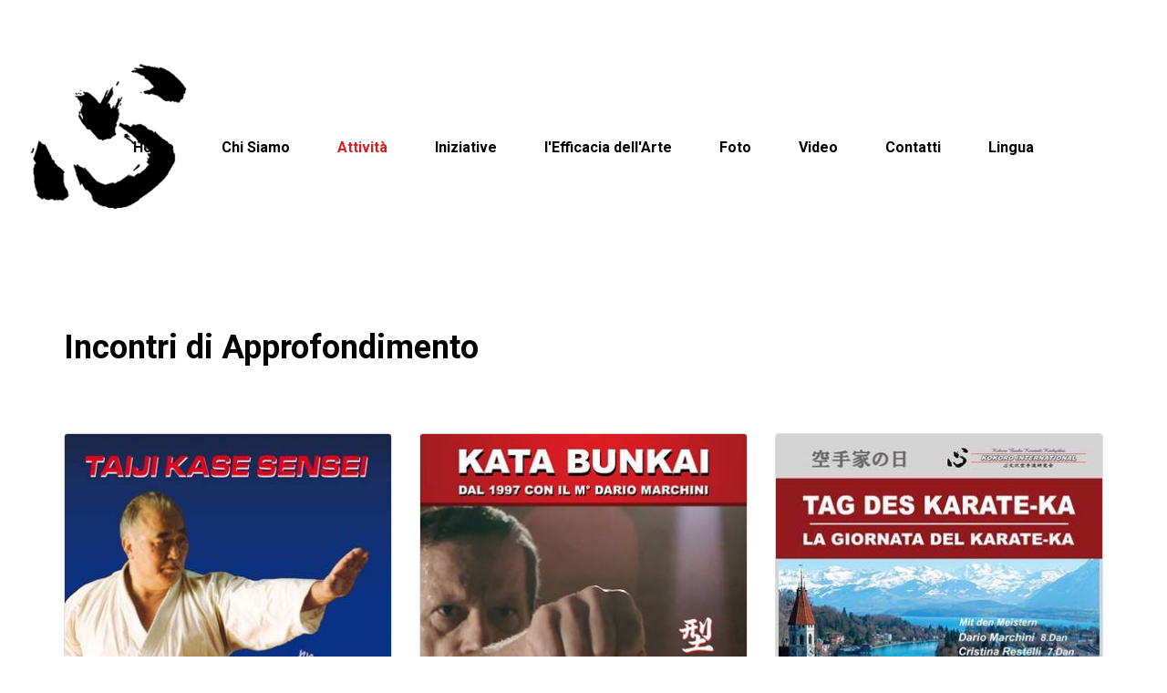

--- FILE ---
content_type: text/html; charset=utf-8
request_url: https://www.kokorointernational.org/it/attivita/corsi-di-formazione
body_size: 28565
content:

<!DOCTYPE html>
<html>
<head>
    <meta charset="utf-8">
    <meta http-equiv="X-UA-Compatible" content="IE=edge">
    <meta name="viewport" content="width=device-width, initial-scale=1">
    <!-- The above 3 meta tags *must* come first in the head; any other head content must come *after* these tags -->
    <meta name="description" content="Corsi di Karate e Karatedō organizzati con i migliori Maestri per lo studio dell&#39;arte del Karate. I corsi di Karate sono adatti per bambini, ragazzi e adulti.">
    <meta name="author" content="Cristian Benzoni">
    <link rel="icon" href="images/favicon.png" type="image/png" />

    <title>Corsi di Formazione Kokoro International</title>

    <!-- Bootstrap core CSS -->
    <link href="/content/common/css/bootstrap.min.css" rel="stylesheet">
    <link href="/content/common/css/equal-height-columns.css" rel="stylesheet">


    <!-- Google font -->
    <link href="https://fonts.googleapis.com/css2?family=Roboto:ital,wght@0,300;0,400;0,500;0,700;0,900;1,300;1,400;1,500;1,700;1,900&display=swap"
          rel="stylesheet">

    <!-- Font Aweasome -->
    <link rel="stylesheet" href="/content/common/font-awesome-4.7.0/css/font-awesome.css">
    <link rel="stylesheet" href="https://use.fontawesome.com/releases/v5.2.0/css/all.css"
          integrity="sha384-hWVjflwFxL6sNzntih27bfxkr27PmbbK/iSvJ+a4+0owXq79v+lsFkW54bOGbiDQ" crossorigin="anonymous">

    <link rel="stylesheet" type="text/css" href="/content/assets/revolution/fonts/pe-icon-7-stroke/css/pe-icon-7-stroke.css">
    <link rel="stylesheet" type="text/css" href="/content/assets/revolution/fonts/font-awesome/css/font-awesome.css">

    <!-- REVOLUTION STYLE SHEETS -->
    <link rel="stylesheet" type="text/css" href="/content/assets/revolution/css/settings.css">
    <!-- REVOLUTION LAYERS STYLES -->


    <link rel="stylesheet" type="text/css" href="/content/assets/revolution/css/layers.css">

    <!-- REVOLUTION NAVIGATION STYLES -->
    <link rel="stylesheet" type="text/css" href="/content/assets/revolution/css/navigation.css">

    <script src="https://ajax.googleapis.com/ajax/libs/jquery/1.12.4/jquery.min.js"></script>


    <!-- REVOLUTION JS FILES -->
    <script type="text/javascript" src="/content/assets/revolution/js/jquery.themepunch.tools.min.js"></script>
    <script type="text/javascript" src="/content/assets/revolution/js/jquery.themepunch.revolution.min.js"></script>

    <!-- SLIDER REVOLUTION 5.0 EXTENSIONS  (Load Extensions only on Local File Systems !  The following part can be removed on Server for On Demand Loading) -->
    <script type="text/javascript" src="/content/assets/revolution/js/extensions/revolution.extension.actions.min.js"></script>
    <script type="text/javascript" src="/content/assets/revolution/js/extensions/revolution.extension.carousel.min.js"></script>
    <script type="text/javascript" src="/content/assets/revolution/js/extensions/revolution.extension.kenburn.min.js"></script>
    <script type="text/javascript"
            src="/content/assets/revolution/js/extensions/revolution.extension.layeranimation.min.js"></script>
    <script type="text/javascript" src="/content/assets/revolution/js/extensions/revolution.extension.migration.min.js"></script>
    <script type="text/javascript" src="/content/assets/revolution/js/extensions/revolution.extension.navigation.min.js"></script>
    <script type="text/javascript" src="/content/assets/revolution/js/extensions/revolution.extension.parallax.min.js"></script>
    <script type="text/javascript" src="/content/assets/revolution/js/extensions/revolution.extension.slideanims.min.js"></script>
    <script type="text/javascript" src="/content/assets/revolution/js/extensions/revolution.extension.video.min.js"></script>


    <!-- Custom styles for this template -->
    <link href="/content/common/css/kokoro.css" rel="stylesheet">


    <link href="/content/assets/fancybox/jquery.fancybox.css" rel="stylesheet">
    
	<script async src="https://www.googletagmanager.com/gtag/js?id=G-GBZT45YL29"></script>
<script>
  window.dataLayer = window.dataLayer || [];
  function gtag(){dataLayer.push(arguments);}
  gtag('js', new Date());

  gtag('config', 'G-GBZT45YL29');
</script>
</head>
<body>
    <header>
        <div class="container-fluid">
            <div class="row">
                <div class="col-md-12">

                    <!--Navbar-->
                    <nav class="fixed-top navbar navbar-expand-xl navbar-light justify-content-center">
                        <div class="col-12 col-xl-2 text-center mb-3 mb-xl-0" style="z-index: 9999;">
                        <a href="/it" class="logo-link text-center">
                            <img src="/media/settaggi/logo-kokoro-simobolo@2x.png" class="logo-simbolo" />
                        </a>
                         </div>
                        <div class="col-12 col-xl-8 text-center">
                            <button class="navbar-toggler" type="button" data-toggle="collapse" data-target="#navbarNavDropdown"
                                    aria-controls="navbarNavDropdown" aria-expanded="false" aria-label="Toggle navigation">
                                <span class="btn-red">MENU</span>
                            </button>
                            <div class="collapse navbar-collapse justify-content-center" id="navbarNavDropdown">
                                <ul class="navbar-nav">
                                            <li class="nav-item">
                                                <a class="nav-link " href="/it/">Home</a>
                                            </li>
                                            <li class="nav-item dropdown">
                                                <a class="nav-link dropdown-toggle " href="#" id="navbarDropdown" role="button" data-toggle="dropdown"
                                                aria-haspopup="true" aria-expanded="false">Chi Siamo</a>
                                                <div class="dropdown-menu" aria-labelledby="navbarDropdown">
                                                            <a class="dropdown-item" href="/it/chi-siamo/missione">Missione</a>
                                                            <a class="dropdown-item" href="/it/chi-siamo/visione-associazione-culturale-kokoro-international">Visione</a>
                                                            <a class="dropdown-item" href="/it/chi-siamo/valori-condivisi-associazione-culturale-kokoro-international">Valori condivisi</a>
                                                            <a class="dropdown-item" href="/it/chi-siamo/risultati-associazione-culturale-kokoro-international">Risultati</a>
                                                            <a class="dropdown-item" href="/it/chi-siamo/struttura">Struttura</a>
                                                            <a class="dropdown-item" href="/it/chi-siamo/kokoro-honbu-dojo">Kokoro Honbu Dōjō</a>
                                                            <a class="dropdown-item" href="/it/chi-siamo/documenti-a-s-d">Documenti A.S.D.</a>
                                                            <a class="dropdown-item" href="/it/chi-siamo/approfondimenti">Approfondimenti</a>
                                                </div>
                                            </li>
                                            <li class="nav-item dropdown">
                                                <a class="nav-link dropdown-toggle active" href="#" id="navbarDropdown" role="button" data-toggle="dropdown"
                                                aria-haspopup="true" aria-expanded="false">Attivit&#224;</a>
                                                <div class="dropdown-menu" aria-labelledby="navbarDropdown">
                                                            <a class="dropdown-item" href="/it/attivita/calendario">Calendario</a>
                                                            <a class="dropdown-item" href="/it/attivita/corsi-di-formazione">Incontri di Approfondimento</a>
                                                </div>
                                            </li>
                                            <li class="nav-item dropdown">
                                                <a class="nav-link dropdown-toggle " href="#" id="navbarDropdown" role="button" data-toggle="dropdown"
                                                aria-haspopup="true" aria-expanded="false">Iniziative</a>
                                                <div class="dropdown-menu" aria-labelledby="navbarDropdown">
                                                            <a class="dropdown-item" href="/it/iniziative/karatedo-lessons">Karatedō Lessons</a>
                                                            <a class="dropdown-item" target="_target" href="https://campus.kokorointernational.org/">Karate Campus – Website</a>
                                                </div>
                                            </li>
                                            <li class="nav-item dropdown">
                                                <a class="nav-link dropdown-toggle " href="#" id="navbarDropdown" role="button" data-toggle="dropdown"
                                                aria-haspopup="true" aria-expanded="false">l&#39;Efficacia dell&#39;Arte</a>
                                                <div class="dropdown-menu" aria-labelledby="navbarDropdown">
                                                            <a class="dropdown-item" href="/it/l-efficacia-dell-arte/lefficacia-dellarte-i-tre-volumi-e-i-film">I Tre Volumi e i Film</a>
                                                            <a class="dropdown-item" href="/it/l-efficacia-dell-arte/teatro-dal-verme-milano">Teatro Dal Verme - Milano</a>
                                                            <a class="dropdown-item" href="/it/l-efficacia-dell-arte/lefficacia-dellarte-al-museo-di-arte-moderna-di-bologna">E.d.A al Museo di Arte Moderna</a>
                                                            <a class="dropdown-item" href="/it/l-efficacia-dell-arte/area-riservata-b">Area Riservata</a>
                                                </div>
                                            </li>
                                            <li class="nav-item dropdown">
                                                <a class="nav-link dropdown-toggle " href="#" id="navbarDropdown" role="button" data-toggle="dropdown"
                                                aria-haspopup="true" aria-expanded="false">Foto</a>
                                                <div class="dropdown-menu" aria-labelledby="navbarDropdown">
                                                            <a class="dropdown-item" href="/it/foto/foto-corsi-di-formazione">Incontri di Approfondimento</a>
                                                            <a class="dropdown-item" href="/it/foto/galleria">Gallerie</a>
                                                </div>
                                            </li>
                                            <li class="nav-item dropdown">
                                                <a class="nav-link dropdown-toggle " href="#" id="navbarDropdown" role="button" data-toggle="dropdown"
                                                aria-haspopup="true" aria-expanded="false">Video</a>
                                                <div class="dropdown-menu" aria-labelledby="navbarDropdown">
                                                            <a class="dropdown-item" href="/it/video/karate-campus">Karate Campus</a>
                                                            <a class="dropdown-item" href="/it/video/eventi-speciali">Eventi Speciali</a>
                                                            <a class="dropdown-item" href="/it/video/i-giovani-e-i-ragazzi-allenamenti">I Giovani e i Ragazzi</a>
                                                </div>
                                            </li>
                                            <li class="nav-item dropdown">
                                                <a class="nav-link dropdown-toggle " href="#" id="navbarDropdown" role="button" data-toggle="dropdown"
                                                aria-haspopup="true" aria-expanded="false">Contatti</a>
                                                <div class="dropdown-menu" aria-labelledby="navbarDropdown">
                                                            <a class="dropdown-item" href="/it/contatti/contattaci">Contattaci</a>
                                                            <a class="dropdown-item" href="/it/contatti/dojo-kokoro">Dōjō Kokoro</a>
                                                </div>
                                            </li>
                                            <li class="nav-item dropdown">
                                                <a class="nav-link dropdown-toggle " href="#" id="navbarDropdown" role="button" data-toggle="dropdown"
                                                aria-haspopup="true" aria-expanded="false">Lingua</a>
                                                <div class="dropdown-menu" aria-labelledby="navbarDropdown">
                                                            <a class="dropdown-item" target="" href="/en">EN</a>
                                                            <a class="dropdown-item" target="" href="/de">DE</a>
                                                            <a class="dropdown-item" target="" href="/it">IT</a>
                                                </div>
                                            </li>
                                </ul>
                            </div>
                        </div>
                        <div class="col-12 col-xl-2">
                        </div>
                    </nav>
                </div>
                <!--/.Navbar-->
            </div>
        </div>
    </header>


    

    


<section class="pt60 pb60 top-space">
    <div class="container">
        <div class="row mb-3">
            <div class="col-12 col-lg-12 mb-5">
                <h1 class="page-title">Incontri di Approfondimento</h1>
            </div>
        </div>
        <div class="row mb-5">
                <div class="col-12 col-lg-4 mb-5">
                    <div class="card">
                        <img src="/media/news/2024 Kase Sensei Memorial (1)_360.jpg" class="card-img-top" alt="2025 Kase Sensei Memorial">
                        <div class="card-body">
                            <h5 class="card-title">2025 Kase Sensei Memorial</h5>
                            <p class="card-text mb-4"><p class="page-text">Dalla scomparsa del Maestro Taiji Kase (24 novembre 2004), il Kokoro International dedica ogni anno </p></p>
                            <a href="/it/attivita/corsi-di-formazione/2025-kase-sensei-memorial" class="btn-red" style="position: absolute; bottom: 20px;">Leggi...</a>
                        </div>
                    </div>
                </div>
                <div class="col-12 col-lg-4 mb-5">
                    <div class="card">
                        <img src="/media/news/0 2025.1.26 STAGE KATA BUNKAI  _360.jpg" class="card-img-top" alt="2026 Stage Kata Bunkai">
                        <div class="card-body">
                            <h5 class="card-title">2026 Stage Kata Bunkai</h5>
                            <p class="card-text mb-4"></p>
                            <a href="/it/attivita/corsi-di-formazione/2026-stage-kata-bunkai" class="btn-red" style="position: absolute; bottom: 20px;">Leggi...</a>
                        </div>
                    </div>
                </div>
                <div class="col-12 col-lg-4 mb-5">
                    <div class="card">
                        <img src="/media/news/2024 SWITZERLAND  KARATEDŌ KUNREN     senza data   _360.jpg" class="card-img-top" alt="2026 Switzerland Karatedō Kunren">
                        <div class="card-body">
                            <h5 class="card-title">2026 Switzerland Karatedō Kunren</h5>
                            <p class="card-text mb-4"><p class="page-text">Organizzato solitamente alla fine del mese di Gennaio inizio Febbraio si propone di far condividere </p></p>
                            <a href="/it/attivita/corsi-di-formazione/2026-svizzera-karatedo-kunren" class="btn-red" style="position: absolute; bottom: 20px;">Leggi...</a>
                        </div>
                    </div>
                </div>
                <div class="col-12 col-lg-4 mb-5">
                    <div class="card">
                        <img src="/media/news/2 2024 ITALY KARATEDŌ KUNREN   senza data       _360.jpg" class="card-img-top" alt="2026 Italy Karatedō Kunren">
                        <div class="card-body">
                            <h5 class="card-title">2026 Italy Karatedō Kunren</h5>
                            <p class="card-text mb-4"><p class="page-text">Dal 1991 due giornate di allenamento, approfondimento e condivisione organizzate in primavera e</p></p>
                            <a href="/it/attivita/corsi-di-formazione/2026-kurai-karatedo-kunren" class="btn-red" style="position: absolute; bottom: 20px;">Leggi...</a>
                        </div>
                    </div>
                </div>
                <div class="col-12 col-lg-4 mb-5">
                    <div class="card">
                        <img src="/media/news/3 2024 MATSURI KARATEDŌ KUNREN senza data   tagliato x verticale 21X29,7  OK  _360.jpg" class="card-img-top" alt="2026 Matsuri Karatedō Kunren">
                        <div class="card-body">
                            <h5 class="card-title">2026 Matsuri Karatedō Kunren</h5>
                            <p class="card-text mb-4"><p class="page-text">Una vera e propria festa con allenamento all&rsquo;aperto su un curatissimo prato seguito da un</p></p>
                            <a href="/it/attivita/corsi-di-formazione/2026-matsuri-karatedo-kunren" class="btn-red" style="position: absolute; bottom: 20px;">Leggi...</a>
                        </div>
                    </div>
                </div>
                <div class="col-12 col-lg-4 mb-5">
                    <div class="card">
                        <img src="/media/news/2025 CAMPUS anteprima senza data_360.jpg" class="card-img-top" alt="2026 Kokoro International Karate Campus">
                        <div class="card-body">
                            <h5 class="card-title">2026 Kokoro International Karate Campus</h5>
                            <p class="card-text mb-4"><p class="page-text">&ldquo;Imparare divertendosi&rdquo; &egrave; il motto del Kokoro International Karate Campus che si </p></p>
                            <a href="/it/attivita/corsi-di-formazione/2026-kokoro-international-karate-campus" class="btn-red" style="position: absolute; bottom: 20px;">Leggi...</a>
                        </div>
                    </div>
                </div>
                <div class="col-12 col-lg-4 mb-5">
                    <div class="card">
                        <img src="/media/news/_  K.I.S. KOKORO INTERNATIONAL SEMINAR  _360.jpg" class="card-img-top" alt="2026 KIS Kokoro International Seminar">
                        <div class="card-body">
                            <h5 class="card-title">2026 KIS Kokoro International Seminar</h5>
                            <p class="card-text mb-4"><p class="page-text">L&#39;incontro di Approfondimento&nbsp;d&rsquo;eccellenza del Kokoro International nella suggestiva </p></p>
                            <a href="/it/attivita/corsi-di-formazione/2026-kis-kokoro-international-seminar" class="btn-red" style="position: absolute; bottom: 20px;">Leggi...</a>
                        </div>
                    </div>
                </div>
                <div class="col-12 col-lg-4 mb-5">
                    <div class="card">
                        <img src="/media/news/5 AUSTRIA KARATEDŌ SOMMERLEHRGANG 1  senza data  _360.jpg" class="card-img-top" alt="2026 Austria Karatedō Kunren">
                        <div class="card-body">
                            <h5 class="card-title">2026 Austria Karatedō Kunren</h5>
                            <p class="card-text mb-4"><p class="page-text">Il primo dei due appuntamenti annuali nel bellissimo Budokan di Wels, forse la pi&ugrave; bella</p></p>
                            <a href="/it/attivita/corsi-di-formazione/2026-austria-karatedo-kunren" class="btn-red" style="position: absolute; bottom: 20px;">Leggi...</a>
                        </div>
                    </div>
                </div>
                <div class="col-12 col-lg-4 mb-5">
                    <div class="card">
                        <img src="/media/news/6 2024 A.I.K.I. -  MASTERS KARATEDŌ KUNREN    senza data _360.jpg" class="card-img-top" alt="2026 A.I.K.I. Masters Karatedō Kunren">
                        <div class="card-body">
                            <h5 class="card-title">2026 A.I.K.I. Masters Karatedō Kunren</h5>
                            <p class="card-text mb-4"><p class="page-text">Il Maestro di Karate &egrave; un educatore, non un allenatore. Il suo ruolo richiede innanzitutto</p></p>
                            <a href="/it/attivita/corsi-di-formazione/2026-aiki-masters-karatedo-kunren" class="btn-red" style="position: absolute; bottom: 20px;">Leggi...</a>
                        </div>
                    </div>
                </div>
                <div class="col-12 col-lg-4 mb-5">
                    <div class="card">
                        <img src="/media/news/_----Germany-Karatedo-Kunre01-26-22-1039382131_360.jpg" class="card-img-top" alt="2026 Germany Karatedō Kunren">
                        <div class="card-body">
                            <h5 class="card-title">2026 Germany Karatedō Kunren</h5>
                            <p class="card-text mb-4"><p class="page-text">Tre intensi giorni di Karatedō caratterizzati da un&rsquo;atmosfera di grande amicizia,</p></p>
                            <a href="/it/attivita/corsi-di-formazione/2026-germania-karatedo-kunren" class="btn-red" style="position: absolute; bottom: 20px;">Leggi...</a>
                        </div>
                    </div>
                </div>
                <div class="col-12 col-lg-4 mb-5">
                    <div class="card">
                        <img src="/media/news/8 2024 AUSTRIA KARATEDŌ SEMINAR   senza data  _360.jpg" class="card-img-top" alt="2026 Austria_2 Karatedō Kunren">
                        <div class="card-body">
                            <h5 class="card-title">2026 Austria_2 Karatedō Kunren</h5>
                            <p class="card-text mb-4"><p class="page-text">Il secondo dei due appuntamenti annuali nel bellissimo Budokan di Wels, forse la pi&ugrave; bella</p></p>
                            <a href="/it/attivita/corsi-di-formazione/2026-austria-2-karatedo-kunren" class="btn-red" style="position: absolute; bottom: 20px;">Leggi...</a>
                        </div>
                    </div>
                </div>
        </div>
    </div>
</section>

    <section class="BgdF4F py-3 footer">
        <div class="container text-center">
            <div class="row">
                <div class="col-12">
                    <img class="img-fluid logo" src="/media/settaggi/logo-kokoro-simobolo@2x.png" />
                </div>
                <div class="col-12 mt-4">
                    <img class="trademark mr-1" src="/content/images/kokoro-registered-trademark.png" />
                    Marchio registrato - Ne è proibito l'utilizzo senza autorizzazione.
                </div>
                
            </div>
        </div>
    </section>

    <section class="subfooter text-center py-3">
        <div class="container ">
            <div class="row">
                <div class="col-12 mb5">
                    &#169;KBKK asd | C.F. 97963500158 | <a href="/it/privacy-policy" target="_blank">Privacy Policy</a> | <a href="#">Cookie Policy</a>
					<div class="float-right">
																							</div>
                </div>
            </div>
        </div>
    </section>



    <!-- Bootstrap core JavaScript
      ================================================== -->
    <!-- Placed at the end of the document so the pages load faster -->
    <script src="/content/common/js/popper.min.js"></script>
    <script src="/content/common/js/bootstrap.min.js"></script>

    <!-- Main Js -->
    <script src="/content/common/js/main.js"></script>

    <!-- Nav Js -->
    <script src="/content/common/js/nav.js" type="text/javascript"></script>
    <script src="/content/assets/fancybox/jquery.fancybox.js"></script>

    <!-- Owl carousel -->
    <script src="/content/assets/owl-carousel/owl.carousel.min.js"></script>

    <script>
        $(function () {
            $('a[href^="#"]').on('click', function (e) {
                e.preventDefault();

                var target = this.hash;
                var $target = $(target);

                $('html, body').stop().animate({
                    'scrollTop': $target.offset().top - 10
                }, 500, 'swing', function () {
                    window.location.hash = target;
                });
            });

            $('#myModal').on('shown.bs.modal', function () {
                $('#myInput').trigger('focus')
            });

        })
    </script>

    <script type="text/javascript">
    var tpj = jQuery;

    var revapi1078;
    tpj(document).ready(function () {
      if (tpj("#rev_slider_1078_1").revolution == undefined) {
        revslider_showDoubleJqueryError("#rev_slider_1078_1");
      } else {
        revapi1078 = tpj("#rev_slider_1078_1").show().revolution({
          sliderType: "standard",
          sliderLayout: "fullwidth",
          delay: 9000,
          navigation: {
            keyboardNavigation: "off",
            keyboard_direction: "horizontal",
            mouseScrollNavigation: "off",
            mouseScrollReverse: "default",
            onHoverStop: "off",
            touch: {
              touchenabled: "on",
              swipe_threshold: 75,
              swipe_min_touches: 1,
              swipe_direction: "horizontal",
              drag_block_vertical: false
            }
            ,
            arrows: {
              style: "zeus",
              enable: true,
              hide_onmobile: true,
              hide_under: 600,
              hide_onleave: true,
              hide_delay: 200,
              hide_delay_mobile: 1200,
              tmp: '<div class="tp-title-wrap">  	<div class="tp-arr-imgholder"></div> </div>',
              left: {
                h_align: "left",
                v_align: "center",
                h_offset: 30,
                v_offset: 0
              },
              right: {
                h_align: "right",
                v_align: "center",
                h_offset: 30,
                v_offset: 0
              }
            }
            ,
            bullets: {
              enable: false,
              hide_onmobile: true,
              hide_under: 600,
              style: "metis",
              hide_onleave: true,
              hide_delay: 200,
              hide_delay_mobile: 1200,
              direction: "horizontal",
              h_align: "center",
              v_align: "bottom",
              h_offset: 0,
              v_offset: 30,
              space: 5,
              tmp: '<span class="tp-bullet-img-wrap">  <span class="tp-bullet-image"></span></span><span class="tp-bullet-title">{{title}}</span>'
            }
          },
          autoHeight: "on",
          gridwidth: 1040,
          gridheight: 450
        });
      }
    });	/*ready*/
    </script>

    
</body>
</html>


--- FILE ---
content_type: text/css
request_url: https://www.kokorointernational.org/content/common/css/equal-height-columns.css
body_size: 271
content:
/*
 * Row with equal height columns
 * --------------------------------------------------
 */


@media (min-width: 767px) {

	.row-eq-height {
  display: -webkit-box;
  display: -webkit-flex;
  display: -ms-flexbox;
  display:         flex;

}
	
}

/*


--- FILE ---
content_type: text/css
request_url: https://www.kokorointernational.org/content/common/css/kokoro.css
body_size: 31117
content:
/* reset CSS */

@keyframes cssload-spin {
	100% {
		-webkit-transform: rotate(360deg);
		transform: rotate(360deg);
		transform: rotate(360deg);
	}
}

@-webkit-keyframes cssload-spin {
	100% {
		-webkit-transform: rotate(360deg);
		transform: rotate(360deg);
	}
}

* {
	padding: 0;
	margin: 0;
	outline: none!important;
}

/* @group COLORI SFONDI */

.BgdFFF {
	background: #fff !important;
}

.Bgd000 {
	background: #000 !important;
}

.BgdF4F {
	background: #F4F4F4 !important;
}

.BgdBlue {
	background: -webkit-linear-gradient(rgb(0, 145, 216), rgb(0, 88, 167));
	background: -o-linear-gradient(rgb(0, 145, 216), rgb(0, 88, 167));
	background: -moz-linear-gradient(rgb(0, 145, 216), rgb(0, 88, 167));
	background: linear-gradient(rgb(0, 145, 216), rgb(0, 88, 167));
}

.BgdDarkBlue {
	background: #242a35 !important;
}

/* @end */

/* @group COLORI TESTI */

.text000 {
	color: #000;
}

.text333 {
	color: #333;
}

.textFFF {
	color: #fff !important;
}

.textCyan {
	color: #0069b4 !important;
}

.upper {
	text-transform: uppercase;
}

/* @end */

/* @group GENERICI */

body {
	font-family: 'Roboto', sans-serif;
	color: #000 !important;
	font-weight: 400;
	font-size: 12px;
	line-height: 1.2em;
}

p {
	line-height: 1.4em;
}

.h1, .h2, .h3, .h4, .h5, .h6, h1, h2, h3, h4, h5, h6 {
	line-height: 1.2em;
}

.Block {
	display: block;
}

.clear {
	clear: both;
}

.no-border {
	border: 0px !important;
}

.no-left {
	padding-left: 0 !important;
}

.no-right {
	padding-right: 0 !important;
}

.noborder {
	border: none !important;
}

.radius {
	border-radius: 5px;
}

.no-radius {
	border-radius: 0;
}

.divider {
	height: 1px;
	background: #fff;
	width: 100%;
	opacity: 0.5;
}

ul, ol {
    margin-top: 0;
	margin-bottom: 10px;
	
}

ul {
	display: block;
    list-style-type: disc;
    margin-block-start: 1em;
    margin-block-end: 1em;
    margin-inline-start: 0px;
    margin-inline-end: 0px;
    padding-inline-start: 40px;
}

li {
    display: list-item;
	text-align: -webkit-match-parent;
	font-size: 16px;
    line-height: 1.6rem;
}

a {
	color:#d91f1f;
	text-decoration: none;
	background-color: transparent;
	-webkit-text-decoration-skip: objects;
	font-weight: 600;
}

a:hover {
	color: #000;
	text-decoration: none;
}
a.white {
	color: #fff;
	text-decoration: none;
}

a.white:hover {
	text-decoration: underline;
}
.link-doc {
	color: #D91F1F;
	text-decoration: underline;
	font-size: 24px;
	display: block;
	margin-bottom: 0;
	line-height: 1.4em;
}

.link-doc:hover {
	color: #000;
	text-decoration: none	;
	font-size: 24px;
}

/* @end */

/* @group vh vw */

.vh100 {
	height: 100vh !important;
}

.vw100 {
	width: 100vw !important;
}

/* @group X-INDEX */

.z2 {
	z-index: 2 !important;
	opacity: .4;
	width: 100%;
	position: absolute;
}

.z999 {
	z-index: 999 !important;
}

/* @end */

.relative {
	position: relative !important;
}

.absolute {
	position: absolute !important;
}

.no-display {
	display: none;
}

/* ---------------------------          ---------------------------*/

/* ---------------------------  CUSTOM  ---------------------------*/

/* ---------------------------          ---------------------------*/

div#Map {
	width: 100%;
	height: 500px;
}

.chp {
	visibility: hidden;
	width: 1px;
	height: 1px;
	font-size: 1px;
}

.Alert {
	display: none;
}

span.has-error {
	background: none;
	color: red;
	border: none;
	padding: 0;
	display: block;
	text-align: left;
	font-size: 12px;
}

.Privacy {
	height: 50px;
	margin-bottom: 20px;
	overflow: auto;
	font-size: 11px;
	color: #666;
	line-height: normal !important;
}

.col-15 {
	-ms-flex: 0 0 14%;
    flex: 0 0 14%;
	max-width: 14%;
	position: relative;
    width: 100%;
    padding-right: 5px;
    padding-left: 5px;
}


.footer {
	color: #000;
	font-size: 9px;
}

.footer .logo {
	width: 56px;
	height: auto;
}

.footer .trademark {
	width: 20px;
	height: auto;
}

.footer a {
	color: #fff;
	font-size: 12px;
}

.footer a:hover {
	color: #dedede;
	text-decoration: none;
}

.subfooter {
	color: #999;
	font-size: 9px;
}

.subfooter a {
	color: #999;
	font-size: 9px;
}

.subfooter a:hover {
	text-decoration: underline;
}

.btn-red {
	background: -webkit-linear-gradient(rgb(255, 0, 15), rgb(201, 4, 15));
	background: -o-linear-gradient(rgb(255, 0, 15), rgb(201, 4, 15));
	background: -moz-linear-gradient(rgb(255, 0, 15), rgb(201, 4, 15));
	background: linear-gradient(rgb(255, 0, 15), rgb(201, 4, 15));
	font-size: 14px;
	font-weight: 500;
	color: #fff !important;
	padding: 10px 30px;
	text-align: center;
	border-radius: 4px;
	border: 0px;
}

.btn-red:hover {
	background: -webkit-linear-gradient(rgb(255, 0, 15), rgb(183, 4, 15));
	background: -o-linear-gradient(rgb(255, 0, 15), rgb(183, 4, 15));
	background: -moz-linear-gradient(rgb(255, 0, 15), rgb(183, 4, 15));
	background: linear-gradient(rgb(255, 0, 15), rgb(183, 4, 15));
	text-decoration: none;
}

.btn-black {
	background: #000;
	font-size: 14px !important;
	font-weight: 500;
	color: #fff !important;
	padding: 10px 20px;
	text-align: center;
	border-radius: 4px;
}

.btn-black:hover {
	background: #333;
	text-decoration: none;
}

.btn-white {
	background: rgba(255, 255, 255, 1);
	font-size: 14px !important;
	font-weight: 500;
	color: #0070B9!important;
	padding: 10px 20px;
	text-align: center;
	border-radius: 4px;
}

.btn-white:hover {
	background: rgba(255, 255, 255, 0.75);
	text-decoration: none;
}

a.black {
	color: #000;
}

a.black:hover {
	color: #333;
	text-decoration: none;
}

.logo-simbolo {
	height: auto;
	vertical-align: middle;
	max-width: 180px;
}

.box-logo-associazione {
	text-align: right;
}

.logo-associazione {
	height: auto;
	vertical-align: middle;
	max-height: 120px;
}

h2 {
	font-size: 30px;
	font-weight: 500;
}

h3 {
	font-size: 20px;
	font-weight: 500;
}


h4 {
	font-size: 16px;
	font-weight: 300;
}

.breadcrumb {
	display: -ms-flexbox;
	display: flex;
	-ms-flex-wrap: wrap;
	flex-wrap: wrap;
	padding: .75rem 1rem .75rem 0;
	margin-bottom: 1rem;
	list-style: none;
	background-color: transparent;
	border-radius: 0;
}

.page-link {
	position: relative;
	display: block;
	padding: .5rem .75rem;
	margin-left: -1px;
	line-height: 1.25;
	color: #0069b4;
	background-color: #fff;
	border: 1px solid #dee2e6;
}

/* ----------- NAVABAR ----------- */

header .col-md-12 {
	height: 300px;
}

.navbar {
	background-color: #fff;
	padding: 1rem 1rem 1rem 1rem;
	height: 300px;
}

.navbar.scrolled {
	height: 130px;
	background-color: #fff;
	padding: 1rem 1rem 1rem 1rem;
	box-shadow: 0px 3px 10px rgba(0, 0, 0, 0.25);
	padding: 20px 0;
}

.navbar.scrolled .logo-simbolo {
	max-width: 100px;
	height: auto;
}

.navbar-light .navbar-nav .nav-link {
	color: #000;
	font-size: 16px;
	font-weight: 600;
	text-align: center;
	padding: 6px 25px 6px 25px;
	border-left: 1px solid transparent;
	border-right: 1px solid transparent;
}

.navbar-light .navbar-nav .nav-link:focus, .navbar-light .navbar-nav .nav-link:hover {
	color: #d91f1f;
}

.navbar-light .navbar-nav .active>.nav-link, .navbar-light .navbar-nav .nav-link.active, .navbar-light .navbar-nav .nav-link.show, .navbar-light .navbar-nav .show>.nav-link {
	color: #d91f1f;
}

.navbar .navbar-collapse {
	background-color: #fff;
}

.navbar-toggler {
	padding: .25rem .75rem;
	font-size: 1.25rem;
	line-height: 1;
	background-color: transparent;
	border: 0px solid transparent;
	border-radius: .25rem;
}

.dropdown:hover>.dropdown-menu {
	display: block;
}

.dropdown>.dropdown-toggle:active {
	/*Without this, clicking will make it sticky*/
	pointer-events: none;
}

.dropdown-toggle::after {
	display: inline-block;
	margin-left: .255em;
	vertical-align: .255em;
	content: none;
	border-top: .3em solid;
	border-right: .3em solid transparent;
	border-bottom: 0;
	border-left: .3em solid transparent;
}

.dropdown-menu {
	position: absolute;
	top: 100%;
	left: 0;
	z-index: 1000;
	display: none;
	float: left;
	min-width: 220px;
	padding: 20px 0;
	margin: 0 0 0;
	font-size: 1rem;
	color: #000;
	text-align: left;
	list-style: none;
	background-color: #fff;
	background-clip: padding-box;
	border: 0px solid rgba(0, 0, 0, .15);
	border-left: 1px solid transparent;
	border-right: 1px solid transparent;
	border-radius: 0;
}

.dropdown-item {
	font-family: 'Roboto', sans-serif;
	font-size: 14px;
	font-weight: 400;
	text-align: left;
	padding: 6px 25px !important;
	display: block;
	width: 100%;
	padding: .5rem 1.5rem;
	clear: both;
	color: #000;
	white-space: nowrap;
	background-color: transparent;
	border: 0;
}

.navbar .navbar-collapse {
	text-align: center;
	z-index: 1000;
	margin-top: 10px;
}

.dropdown-item:focus, .dropdown-item:hover {
	color: #000;
	text-decoration: underline;
	background: none;
}

/* ----------- GENERAL STYLE ----------- */

.table {
    width: 100%;
    margin-bottom: 1rem;
	color: #000;
	font-size: 16px;
}

.table td, .table th {
    padding: 1rem .75rem;
    vertical-align: middle;
    border-top: 0px solid #dee2e6;
}

.table th {
    font-weight: 600;
}

.table-striped tbody tr:nth-of-type(odd) {
    background-color:#f6f6f6;
}

.page-title {
	font-size: 36px;
	text-align: left;
	font-weight: 700;
}

.page-subtitle {
	font-size: 20px;
	text-align: left;
	color: #999;
	margin-bottom: 30px;
}

.page-text {
	font-size: 16px;
	;
	text-align: justify;
	color: #000;
	line-height: 1.6rem;
}
.title-video {
	font-size: 28px;
	text-align: center;
	font-weight: 500;
}

.subtitle-video {
	font-size: 16px;
	text-align: center;
	font-weight: 300;
	margin-bottom: 30px;
}
.red-line {
	background-color: #D91F1F;
	width: 120px;
	height: 5px;
	margin-top: 50px;
}

.grey-line {
	background-color: #f4f4f4;
	width: 100%;
	height: 1px;
	margin: 0 0 20px 0;
}

.white-line {
	background-color: #fff;
	width: 100%;
	height: 1px;
	margin: 20px 0 20px 0;
}

.btn-pagination {
	display: block;
	border: 1px solid #f4f4f4;
	padding: 10px 10px;
	text-align: center;
	text-transform: uppercase;
	color: #D91F1F;
	font-weight: 500;
}

.btn-pagination:hover {
	text-decoration: none;
	color: #000;
	background: #f4f4f4;
}



.boxLink {
	position: relative;
	height: 400px;
	background: #444;
}

.boxLink .image {
	height: 400px;
	display: block;
	/* filter: gray;
	-webkit-filter: grayscale(1);
	filter: grayscale(1); */
}

.boxDojo {
	position: relative;
	height: 300px;
	background: #444;
}

.boxDojo .image {
	height: 300px;
	display: block;
	/* filter: gray;
	-webkit-filter: grayscale(1);
	filter: grayscale(1); */
}

.box5col {
	position: relative;
	height: 240px;
	background: #444;
}

	.box5col .image {
		height: 240px;
		display: block;
		/* filter: gray;
	-webkit-filter: grayscale(1);
	filter: grayscale(1); */
	}

.boxLink .image-grey {
	height: 400px;
	display: block;
	filter: gray;
	-webkit-filter: grayscale(1);
	filter: grayscale(1);
}

.boxLink .image-grey:hover, .boxLink .image:hover {
	-webkit-filter: grayscale(0);
	filter: none;
}

.boxLink .image-grey .overlay, .boxLink .image .overlay {
	position: absolute;
	top: 0;
	bottom: 0;
	left: 0;
	right: 0;
	height: 400px;
	width: 100%;
	transition: .5s ease;
	opacity: 1;
	background: -webkit-linear-gradient(rgba(0, 0, 0, 0), rgba(0, 0, 0, 0.5));
	background: -o-linear-gradient(rgba(0, 0, 0, 0), rgba(0, 0, 0, 0.5));
	background: -moz-linear-gradient(rgba(0, 0, 0, 0), rgba(0, 0, 0, 0.5));
	background: linear-gradient(rgba(0, 0, 0, 0), rgba(0, 0, 0, 0.5));
}

.boxLink .image .overlayRed {
	position: absolute;
	top: 0;
	bottom: 0;
	left: 0;
	right: 0;
	height: 400px;
	width: 100%;
	transition: .5s ease;
	opacity: 1;
	background: -webkit-linear-gradient(rgba(255, 0, 15, 1), rgba(0, 0, 0, 0.25));
	background: -o-linear-gradient(rgba(255, 0, 15, 1), rgba(0, 0, 0, 0.25));
	background: -moz-linear-gradient(rgba(255, 0, 15, 1), rgba(0, 0, 0, 0.25));
	background: linear-gradient(rgba(255, 0, 15, 1), rgba(0, 0, 0, 0.25));

}

.boxDojo .overlay {
	position: absolute;
	top: 0;
	bottom: 0;
	left: 0;
	right: 0;
	height: 300px;
	width: 100%;
	transition: .5s ease;
	opacity: 1;
	background: -webkit-linear-gradient(rgba(0, 0, 0, 0), rgba(0, 0, 0, 0.5));
	background: -o-linear-gradient(rgba(0, 0, 0, 0), rgba(0, 0, 0, 0.5));
	background: -moz-linear-gradient(rgba(0, 0, 0, 0), rgba(0, 0, 0, 0.5));
	background: linear-gradient(rgba(0, 0, 0, 0), rgba(0, 0, 0, 0.5));
}

.box5col .overlay {
	position: absolute;
	top: 0;
	bottom: 0;
	left: 0;
	right: 0;
	height: 240px;
	width: 100%;
	transition: .5s ease;
	opacity: 1;
	background: -webkit-linear-gradient(rgba(0, 0, 0, 0), rgba(0, 0, 0, 0.5));
	background: -o-linear-gradient(rgba(0, 0, 0, 0), rgba(0, 0, 0, 0.5));
	background: -moz-linear-gradient(rgba(0, 0, 0, 0), rgba(0, 0, 0, 0.5));
	background: linear-gradient(rgba(0, 0, 0, 0), rgba(0, 0, 0, 0.5));
}

.boxLink .image-grey .overlay:hover, .boxLink .image .overlay:hover, .boxLink .image .overlayRed:hover, .boxDojo .image .overlay:hover, .box5col .image .overlay:hover {
	opacity: 0.4;
	transition: .5s ease;
}

.boxLink .text, .boxDojo .text, .box5col .text {
	position: absolute;
	width: 80%;
	bottom: 5%;
	left: 5%;
}

.boxLink .subtitle {
	font-size: 10px;
	font-weight: 300;
	color: #fff;
	text-align: left;
	text-transform: uppercase;
	letter-spacing: 2px;
	margin-bottom: 0px;
}

.boxLink .subtitle-small, .boxDojo .subtitle-small, .box5col .subtitle-small {
	font-size: 10px;
	font-weight: 300;
	color: #fff;
	text-align: left;
	text-transform: uppercase;
	letter-spacing: 2px;
	margin-bottom: 0px;
}



.boxLink .title, .boxDojo .title {
	font-size: 20px;
	font-weight: 500;
	color: #fff;
	text-align: left;
}

.boxLink .title-small, .boxDojo .title-small  {
	font-size: 20px;
	font-weight: 500;
	color: #fff;
	text-align: left;
}

.boxLink .title-medium, .boxDojo .title-medium, .box5col .title-medium {
	font-size: 20px;
	font-weight: 500;
	color: #fff;
	text-align: left;
}

.bottomShadow {
	box-shadow: 0px 3px 6px rgba(0, 0, 0, 0.15);
}

/* BOX AVVISI */

.boxAvvisi {
	text-align: center;
}

.boxAvvisi .title-avvisi {
	font-size: 48px;
	font-weight: 700;
	color: #000;
	text-align: center;
}

.boxAvvisi .subtitle-avvisi {
	font-size: 20px;
	font-weight: 500;
	color: #000;
	text-align: center;
	margin-bottom: 30px;
}

.boxAvvisi .text-scorrevole {
	font-size: 60px;
	padding: 30px 0;
}


/* CAROUSEL SETTING */

.carousel-indicators {
	position: absolute;
	right: 0;
	bottom: -50px;
	left: 0;
	z-index: 15;
	display: -ms-flexbox;
	display: flex;
	-ms-flex-pack: center;
	justify-content: center;
	padding-left: 0;
	margin-right: 15%;
	margin-left: 15%;
	list-style: none;
}

.carousel-indicators li {
	position: relative;
	-ms-flex: 0 1 auto;
	flex: 0 1 auto;
	width: 10px;
	height: 10px;
	border-radius: 100%;
	margin-right: 3px;
	margin-left: 3px;
	text-indent: -999px;
	background-color: rgba(0, 0, 0, .5);
}

.carousel-indicators .active {
	background-color: #D91F1F;
}

/* ----------- SLIDER ----------- */

.slide-text {
	font-size: 20px !important;
	font-weight: 300;
	line-height: 1.2;
	font-family: 'Roboto', sans-serif !important;
}

/*------------ PARALLAX ------------*/

.parallax-bg {
	background-repeat: no-repeat;
	background-size: cover !important;
}

.parallax-overlay {
	width: 100vw;
	margin: auto;
	background-color: rgba(36, 42, 53, 0.85);
}


/*------------ CARD NEWS ------------*/


.card-body {
    min-height: 180px
}

.card-title {
    font-size: 18px;
}

.card-text {
    font-size: 14px;
}

/*------------ VIDEO ------------*/


.titolo-video {
	font-size: 18px;
	font-weight: 500;
	color: #fff;
}



/*------------ NEWS HOME ------------*/

.btn-news {
	display: block;
	width: 100%;
	height: 65px;
	background: -webkit-linear-gradient(rgb(90, 90, 90), rgb(51, 51, 51));
	background: -o-linear-gradient(rgb(90, 90, 90), rgb(51, 51, 51));
	background: -moz-linear-gradient(rgb(90, 90, 90), rgb(51, 51, 51));
	background: linear-gradient(rgb(90, 90, 90), rgb(51, 51, 51));
	font-size: 16px;
	font-weight: 500;
	color: #fff;
	text-align: left;
	border-radius: 6px;
}

.btn-news:hover {
	background: -webkit-linear-gradient(rgb(90, 90, 90), rgb(34, 34, 34));
	background: -o-linear-gradient(rgb(90, 90, 90), rgb(34, 34, 34));
	background: -moz-linear-gradient(rgb(90, 90, 90), rgb(34, 34, 34));
	background: linear-gradient(rgb(90, 90, 90), rgb(34, 34, 34));
	text-decoration: none;
	color: #fff;
}

.btn-news.special {
	display: block;
	width: 100%;
	height: 65px;
	background: -webkit-linear-gradient(rgb(255, 0, 15), rgb(201, 4, 15));
	background: -o-linear-gradient(rgb(255, 0, 15), rgb(201, 4, 15));
	background: -moz-linear-gradient(rgb(255, 0, 15), rgb(201, 4, 15));
	background: linear-gradient(rgb(255, 0, 15), rgb(201, 4, 15));
	font-size: 16px;
	font-weight: 500;
	color: #fff;
	text-align: left;
	border-radius: 6px;
}

.btn-news.special:hover {
	background: -webkit-linear-gradient(rgb(255, 0, 15), rgb(183, 4, 15));
	background: -o-linear-gradient(rgb(255, 0, 15), rgb(183, 4, 15));
	background: -moz-linear-gradient(rgb(255, 0, 15), rgb(183, 4, 15));
	background: linear-gradient(rgb(255, 0, 15), rgb(183, 4, 15));
	text-decoration: none;
	color: #fff;
}

.btn-news .title, .btn-news.special .title {
	position: absolute;
	width: 80%;
	top: 10%;
	left: 10%;
	line-height: 1.1;
}

.boxCategory {
	position: relative;
	height: 65px;
}

.boxCategory .image {
	height: 65px;
	display: block;
	/* filter: gray;
	-webkit-filter: grayscale(1);
	filter: grayscale(1); */
}

.boxCategory .image-grey {
	height: 65px;
	display: block;
	filter: gray;
	-webkit-filter: grayscale(1);
	filter: grayscale(1);
}

.boxCategory .image-grey:hover, .boxCategory .image:hover {
	-webkit-filter: grayscale(0);
	filter: none;
}

.boxCategory .image-grey .overlay, .boxCategory .image .overlay {
	position: absolute;
	top: 0;
	bottom: 0;
	left: 0;
	right: 0;
	height: 65px;
	width: 100%;
	transition: .5s ease;
	opacity: 1;
	background: -webkit-linear-gradient(rgba(0, 0, 0, 1), rgba(0, 0, 0, 0));
	background: -o-linear-gradient(rgba(0, 0, 0, 1), rgba(0, 0, 0, 0));
	background: -moz-linear-gradient(rgba(0, 0, 0, 1), rgba(0, 0, 0, 0));
	background: linear-gradient(rgba(0, 0, 0, 1), rgba(0, 0, 0, 0));
}

.boxCategory .image-grey .overlay:hover, .boxCategory .image .overlay:hover {
	opacity: 0.6;
	transition: .5s ease;
}

.boxCategory .title {
	font-size: 16px;
	font-weight: 500;
	color: #fff;
	text-align: left;
	position: absolute;
	width: 80%;
	top: 10%;
	left: 5%;
	line-height: 18px;
}

/*------------ CATEGORY RECENT ------------*/

.boxRecent {
	position: relative;
}

.boxRecent .overlay {
	position: absolute;
	top: 0;
	bottom: 0;
	left: 0;
	right: 0;
	height: 100%;
	width: 100%;
	opacity: 1;
	transition: .5s ease;
	background: -webkit-linear-gradient(rgba(36, 42, 53, 0), rgba(36, 42, 53, 1));
	background: -o-linear-gradient(rgba(36, 42, 53, 0), rgba(36, 42, 53, 1));
	background: -moz-linear-gradient(rgba(36, 42, 53, 0), rgba(36, 42, 53, 1));
	background: linear-gradient(rgba(36, 42, 53, 0), rgba(36, 42, 53, 1));
}

.boxRecent .overlay:hover {
	opacity: 0.8;
	transition: .5s ease;
}

.boxRecent .title {
	font-size: 16px;
	font-weight: 600;
	color: #fff;
	text-align: left;
	position: absolute;
	bottom: 0%;
	left: 10%;
	transform: translate(-15%, -50%);
	-ms-transform: translate(-15%, -50%);
	-webkit-transform: translate(-15%, -50%);
}

.boxRecent .title.t2 {
	left: 14%;
}

.boxRecent .title.t3 {
	left: 17%;
}

.boxRecent .subtitle {
	font-size: 14px;
	font-weight: 400;
	color: #fff;
	text-align: left;
}

.boxRecent .icon {
	height: 48px;
	width: 48px;
	text-align: right;
	position: absolute;
	top: 15%;
	right: 0%;
	transform: translate(-50%, -50%);
	-ms-transform: translate(-50%, -50%);
	-webkit-transform: translate(-50%, -50%);
}

/*------------ CONTATTI ------------*/

.contact-dojo {
	border-right:1px solid #f5f5f5;
	padding: 0 20px;

}

.contact-dojo:last-child {
	border-right:0px solid #f5f5f5;

}

.contact-dojo .nome{
	font-size: 16px;
	font-weight: 700;
	text-transform: uppercase;
}

.contact-dojo .indirizzo{
	font-size: 16px;
	line-height: 1.8rem;
}

.contact-dojo a {
	color: #d91f1f;
}

.contact-dojo a:hover {
	color: #000000;
	text-decoration: none;
}

.contact label {
	font-size: 16px;
	font-weight: 500;
}

.input-group-text {
    display: -ms-flexbox;
    display: flex;
    -ms-flex-align: center;
    align-items: center;
    padding: .375rem .75rem;
    margin-bottom: 0;
    font-size: 12px;
    font-weight: 400;
    line-height: 1.5;
    color: #495057;
    text-align: center;
    white-space: nowrap;
    background-color: transparent !important;
    border: 0px solid #ced4da;
    border-radius: .25rem;
}


@media (min-width: 576px) and (max-width: 767px) {
	.boxRecent .title.t2 {
		left: 10%;
	}
	.boxRecent .title.t3 {
		left: 10%;
	}

	.logo-associazione {
		max-height: 75px;
	}

}

@media (min-width: 768px) and (max-width: 991px) {
	.boxRecent .title.t2 {
		left: 10%;
	}
	.boxRecent .title.t3 {
		left: 10%;
	}

	.logo-associazione {
		max-height: 100px;
	}

}

@media (min-width: 992px) and (max-width: 1199px) {

	.logo-associazione {
		max-height: 100px;
	}

}

@media (min-width: 1201px) and (max-width: 1600px) {}

@media (min-width: 1601px) and (max-width: 1749px) {}

@media (min-width: 1800px) {
	.logo-link {
		padding-left: 140px;
	}
}

@media (min-width: 576px) {}

@media (min-width: 992px) {}

@media (max-width: 575px) {
	.boxRecent .title {
		left: 14%;
	}
	.boxRecent .title.t2 {
		left: 14%;
	}
	.boxRecent .title.t3 {
		left: 14%;
	}

	.logo-associazione {
		max-height: 50px;
	}
}

@media (max-width: 991px) {}

@media (max-width: 1199px) {
	.navbar {
		height: auto;
	}
	.dropdown-item {
		text-align: center;
	}
	header .col-md-12 {
		height: 100px;
	}
	.logo-link {
		width: 100%;
	}
	.top-space {
		margin-top: 160px;
	}

	.box-logo-associazione {
		text-align: center;
	}
	
}

@media (min-width: 1200px) {
	.container, .container-lg, .container-md, .container-sm, .container-xl {
		max-width: 1170px;
	}
	.w-20 {
		-webkit-box-flex: 0;
		-ms-flex: 0 0 20% !important;
		flex: 0 0 20% !important;
		max-width: 20%;
	}
}

/* @group WEIGHT TESTI*/

.w300 {
	font-weight: 300 !important;
}

.w400 {
	font-weight: 400 !important;
}

.w500 {
	font-weight: 500 !important;
}

.w600 {
	font-weight: 600 !important;
}

.w700 {
	font-weight: 700 !important;
}

/* @end */

/* @group SIZE TESTI*/

.s10 {
	font-size: 10px !important;
}

.s12 {
	font-size: 12px !important;
}

.s14 {
	font-size: 14px !important;
}

.s16 {
	font-size: 16px !important;
}

.s18 {
	font-size: 18px !important;
}

.s20 {
	font-size: 20px !important;
}

.s22 {
	font-size: 22px !important;
}

.s24 {
	font-size: 24px !important;
}

.s26 {
	font-size: 26px !important;
}

.s28 {
	font-size: 28px !important;
}

.s30 {
	font-size: 30px !important;
}

.s32 {
	font-size: 32px !important;
}

.s34 {
	font-size: 34px !important;
}

.s36 {
	font-size: 36px !important;
}

.s38 {
	font-size: 38px !important;
}

.s40 {
	font-size: 40px !important;
}

.s42 {
	font-size: 42px !important;
}

.s44 {
	font-size: 44px !important;
}

.s46 {
	font-size: 46px !important;
}

.s48 {
	font-size: 48px !important;
}

.s50 {
	font-size: 50px !important;
}

.s60 {
	font-size: 60px !important;
}

.s80 {
	font-size: 80px !important;
}

.s100 {
	font-size: 100px !important;
}

.s120 {
	font-size: 120px !important;
}

.s260 {
	font-size: 260px !important;
}

/* @end */

/* @group MARGIN */

.no_margin {
	margin: 0 !important;
}

.mt0 {
	margin-top: 0 !important;
}

.mt5 {
	margin-top: 5px;
}

.mt10 {
	margin-top: 10px;
}

.mt15 {
	margin-top: 15px !important;
}

.mt20 {
	margin-top: 20px;
}

.mt30 {
	margin-top: 30px;
}

.mt40 {
	margin-top: 40px;
}

.mt50 {
	margin-top: 50px;
}

.mt60 {
	margin-top: 60px;
}

.mt70 {
	margin-top: 70px;
}

.mt80 {
	margin-top: 80px;
}

.mt100 {
	margin-top: 100px;
}

.mt120 {
	margin-top: 120px;
}

.mb0 {
	margin-bottom: 0 !important;
}

.mb1 {
	margin-bottom: 1px !important;
}

.mb2 {
	margin-bottom: 2px !important;
}

.mb5 {
	margin-bottom: 5px !important;
}

.mb10 {
	margin-bottom: 10px;
}

.mb15 {
	margin-bottom: 15px;
}

.mb20 {
	margin-bottom: 20px;
}

.mb30 {
	margin-bottom: 30px;
}

.mb40 {
	margin-bottom: 40px;
}

.mb50 {
	margin-bottom: 50px;
}

.mb60 {
	margin-bottom: 60px;
}

.mb70 {
	margin-bottom: 70px;
}

.mb150 {
	margin-bottom: 150px;
}

.mb200 {
	margin-bottom: 200px;
}

.mr0 {
	margin-right: 0 !important;
}

.mr10 {
	margin-right: 10px;
}

.mr15 {
	margin-right: 15px !important;
}

.mr20 {
	margin-right: 20px;
}

.mr30 {
	margin-right: 30px;
}

.mr40 {
	margin-right: 40px;
}

.mr50 {
	margin-right: 50px;
}

.mr60 {
	margin-right: 50px;
}

.ml10 {
	margin-left: 10px;
}

.ml15 {
	margin-left: 15px !important;
}

.ml20 {
	margin-left: 20px;
}

.ml30 {
	margin-left: 30px;
}

.ml40 {
	margin-left: 40px;
}

.ml50 {
	margin-left: 50px;
}

/* @end */

/* @group PADDING */

/* @group GENERALE TOP BOTTOM */

.p0 {
	padding-top: 0 !important;
	padding-bottom: 0 !important;
}

.p2 {
	padding-top: 2px !important;
	padding-bottom: 2px !important;
}

.p5 {
	padding-top: 5px !important;
	padding-bottom: 5px !important;
}

.p7 {
	padding-top: 7px !important;
	padding-bottom: 7px !important;
}

.p10 {
	padding-top: 10px !important;
	padding-bottom: 10px !important;
}

.p15 {
	padding-top: 15px !important;
	padding-bottom: 15px !important;
}

.p20 {
	padding-top: 20px !important;
	padding-bottom: 20px !important;
}

.p30 {
	padding-top: 30px !important;
	padding-bottom: 30px !important;
}

.p40 {
	padding-top: 40px !important;
	padding-bottom: 40px !important;
}

.p50 {
	padding-top: 50px !important;
	padding-bottom: 50px !important;
}

.p60 {
	padding-top: 60px !important;
	padding-bottom: 60px !important;
}

.p70 {
	padding-top: 70px !important;
	padding-bottom: 70px !important;
}

.p80 {
	padding-top: 80px !important;
	padding-bottom: 80px !important;
}

.p90 {
	padding-top: 90px !important;
	padding-bottom: 90px !important;
}

.p100 {
	padding-top: 100px !important;
	padding-bottom: 100px !important;
}

/* @end */

/* @group GENERALE LEFT RIGHT */

.plat0 {
	padding-left: 0 !important;
	padding-right: 0 !important;
}

.plat2 {
	padding-left: 2px !important;
	padding-right: 2px !important;
}

.plat5 {
	padding-left: 5px !important;
	padding-right: 5px !important;
}

.plat10 {
	padding-left: 10px !important;
	padding-right: 10px !important;
}

.plat15 {
	padding-left: 15px !important;
	padding-right: 15px !important;
}

.plat20 {
	padding-left: 20px !important;
	padding-right: 20px !important;
}

.plat30 {
	padding-left: 30px !important;
	padding-right: 30px !important;
}

.plat40 {
	padding-left: 40px !important;
	padding-right: 40px !important;
}

.plat50 {
	padding-left: 50px !important;
	padding-right: 50px !important;
}

.plat60 {
	padding-left: 60px !important;
	padding-right: 60px !important;
}

.plat70 {
	padding-left: 70px !important;
	padding-right: 70px !important;
}

.plat80 {
	padding-left: 80px !important;
	padding-right: 80px !important;
}

.plat90 {
	padding-left: 90px !important;
	padding-right: 90px !important;
}

.plat100 {
	padding-left: 100px !important;
	padding-right: 100px !important;
}

/* @end */

/* @group TOP */

.pt0 {
	padding-top: 0 !important;
}

.pt6 {
	padding-top: 6px !important;
}

.pt8 {
	padding-top: 8px !important;
}

.pt10 {
	padding-top: 10px !important;
}

.pt20 {
	padding-top: 20px !important;
}

.pt30 {
	padding-top: 30px !important;
}

.pt40 {
	padding-top: 40px !important;
}

.pt50 {
	padding-top: 50px !important;
}

.pt60 {
	padding-top: 60px !important;
}

.pt70 {
	padding-top: 70px !important;
}

.pt80 {
	padding-top: 80px !important;
}

.pt90 {
	padding-top: 90px !important;
}

.pt100 {
	padding-top: 100px !important;
}

/* @end */

/* @group BOTTOM */

.pb0 {
	padding-bottom: 0 !important;
}

.pb10 {
	padding-bottom: 10px !important;
}

.pb20 {
	padding-bottom: 20px !important;
}

.pb30 {
	padding-bottom: 30px !important;
}

.pb40 {
	padding-bottom: 40px !important;
}

.pb50 {
	padding-bottom: 50px !important;
}

.pb60 {
	padding-bottom: 60px !important;
}

.pb70 {
	padding-bottom: 70px !important;
}

.pb80 {
	padding-bottom: 80px !important;
}

.pb90 {
	padding-bottom: 90px !important;
}

.pb100 {
	padding-bottom: 100px !important;
}

.pb150 {
	padding-bottom: 150px !important;
}

/* @end */

/* @group RIGHT */

.pr0 {
	padding-right: 0 !important;
}

.pr10 {
	padding-right: 10px !important;
}

.pr20 {
	padding-right: 20px !important;
}

.pr30 {
	padding-right: 30px !important;
}

.pr40 {
	padding-right: 40px !important;
}

.pr50 {
	padding-right: 50px !important;
}

.pr60 {
	padding-right: 60px !important;
}

.pr70 {
	padding-right: 70px !important;
}

.pr80 {
	padding-right: 80px !important;
}

.pr90 {
	padding-right: 90px !important;
}

.pr100 {
	padding-right: 100px !important;
}

/* @end */

/* @group LEFT */

.pl0 {
	padding-left: 0 !important;
}

.pl10 {
	padding-left: 10px !important;
}

.pl20 {
	padding-left: 20px !important;
}

.pl30 {
	padding-left: 30px !important;
}

.pl40 {
	padding-left: 40px !important;
}

.pl50 {
	padding-left: 50px !important;
}

.pl60 {
	padding-left: 60px !important;
}

.pl70 {
	padding-left: 70px !important;
}

.pl80 {
	padding-left: 80px !important;
}

.pl90 {
	padding-left: 90px !important;
}

.pl100 {
	padding-left: 100px !important;
}

.pl160 {
	padding-left: 160px !important;
}

/* @end */

--- FILE ---
content_type: application/javascript
request_url: https://www.kokorointernational.org/content/common/js/main.js
body_size: 2402
content:
$(function () {



	/* Dropdown Menu Hover */

	if ($( window ).width()>=1024) {
		$('ul.nav li.dropdown').hover(function () {
			$(this).find('.dropdown-menu').stop(true, true).delay(200).fadeIn(500);
		}, function () {
			$(this).find('.dropdown-menu').stop(true, true).delay(200).fadeOut(500);
		}); 
		}
	else {
		$('ul.nav li.dropdown').unbind('mouseenter mouseleave')
		}



	$( window ).resize(function() {

	if ($( window ).width()>=1024) {
		$('ul.nav li.dropdown').hover(function () {
			$(this).find('.dropdown-menu').stop(true, true).delay(200).fadeIn(500);
		}, function () {
			$(this).find('.dropdown-menu').stop(true, true).delay(200).fadeOut(500);
		}); 
		}
	else {
		$('ul.nav li.dropdown').unbind('mouseenter mouseleave')
		}
	});

	
});




/* Carousel Configurations */
/* ========================================================== */

// Init Carousels - Owl Carousel
function initCarousels() {

	if (($().owlCarousel) && ($(".owl-carousel").length)) {
	
		$(".owl-columns4").owlCarousel({
			itemsCustom: [[0, 1], [576, 2], [768, 3], [992, 3], [1200, 4]],
			navigation: false,
			pagination: false,
			autoPlay: 3000,
			stopOnHover: true,
			navigationText: ["<i class='icon arrow_carrot-left'></i>", "<i class='icon arrow_carrot-right'></i>"],
		});

		$(".owl-columns3").owlCarousel({
			itemsCustom: [[0, 1], [767, 2], [991, 3]],
			navigation: true,
			pagination: false,
			autoplay: false,
			navigationText: ["<i class='icon arrow_carrot-left'></i>", "<i class='icon arrow_carrot-right'></i>"],
		});

		$(".owl-columns2").owlCarousel({
			itemsCustom: [[0, 1], [576, 1], [768, 1], [992, 2], [1200, 2]],
			navigation: false,
			pagination: false,
			autoPlay: 3000,
			stopOnHover: true,
			navigationText: ["<i class='icon arrow_carrot-left'></i>", "<i class='icon arrow_carrot-right'></i>"],
		});

		$(".owl-columns1").owlCarousel({
			itemsCustom: [[0, 1], [576, 1], [768, 1], [992, 1], [1200, 1]],
			singleItem: true,
			stopOnHover: true,
			pagination: false,
			navigation: true,
			autoPlay: true,
			navigationText: ["<i class='icon arrow_carrot-left'></i>", "<i class='icon arrow_carrot-right'></i>"],
		});

	}
}

$(window).load(function () {
	initCarousels();
});

$(window).scroll(function(){
	$('nav').toggleClass('scrolled', $(this).scrollTop() > 50);
});



--- FILE ---
content_type: application/javascript
request_url: https://www.kokorointernational.org/content/common/js/nav.js
body_size: 1712
content:
$(document).ready(function() {
	
	
	
      
	$.fn.menumaker = function(options) {
      
    var cssmenu = $(this), settings = $.extend({
        title: "Menu",
        format: "dropdown",
        sticky: false
      }, options);

      return this.each(function() {
		
		cssmenu.prepend('<div id="menu-button"><span></span><span></span><span></span>' + settings.title + '</div>');
		$(this).find("#menu-button").on('click', function(){
		  $(this).toggleClass('menu-opened');
		  var mainmenu = $(this).next('ul');
		  if (mainmenu.hasClass('open')) { 
			mainmenu.slideUp().removeClass('open');
		  }
		  else {
			mainmenu.slideDown().addClass('open');
			if (settings.format === "dropdown") {
			  mainmenu.find('ul').slideDown();
			}
		  }
		});
		
		cssmenu.find('li ul').parent().addClass('has-sub');

		multiTg = function() {
		  cssmenu.find(".has-sub").prepend('<span class="submenu-button"></span>');
		  cssmenu.find('.submenu-button').on('click', function() {
			$(this).toggleClass('submenu-opened');
			if ($(this).siblings('ul').hasClass('open')) {
			  $(this).siblings('ul').removeClass('open').slideUp();
			}
			else {
			  $(this).siblings('ul').addClass('open').slideDown();
			}
		  });
		};

		if (settings.format === 'multitoggle') multiTg();
		else cssmenu.addClass('dropdown');
		
		
      });
	};
	
	$(".navy").menumaker({
		title: "Navigation",
		format: "multitoggle"
	});
	
	
		$('#menu-button').click(function(){
		$(this).toggleClass('open');
	});
	
	
	// new AnimOnScroll( document.getElementById( 'grid' ), {
				// minDuration : 0.4,
				// maxDuration : 0.7,
				// viewportFactor : 0.2
			// } );
	
});
